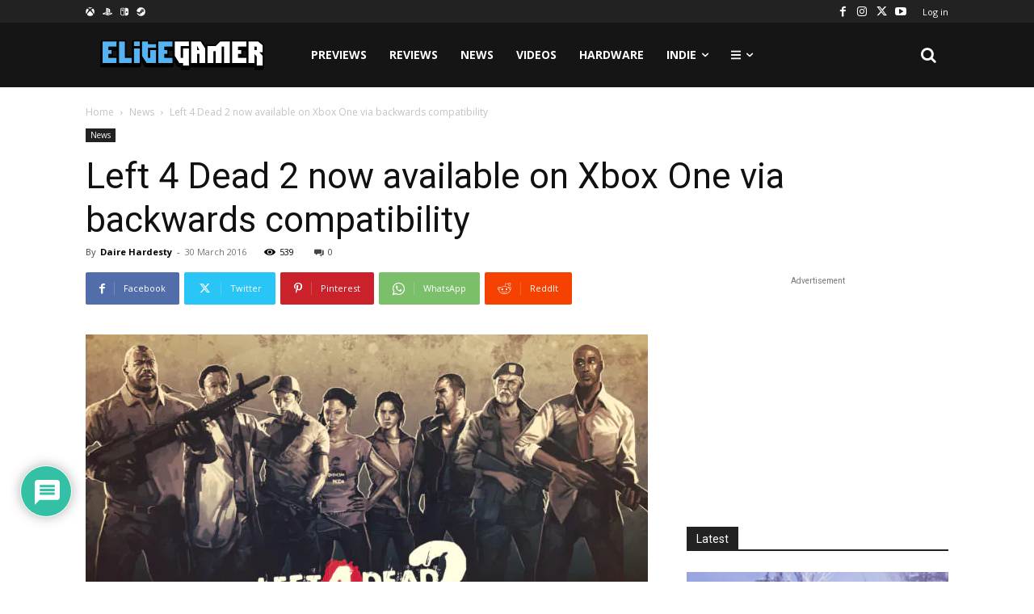

--- FILE ---
content_type: text/html; charset=utf-8
request_url: https://www.google.com/recaptcha/api2/anchor?ar=1&k=6LdlDIYUAAAAALRAszESivTJsLd3yX0ecf7dQmxS&co=aHR0cHM6Ly9lbGl0ZWdhbWVyLmllOjQ0Mw..&hl=en&v=N67nZn4AqZkNcbeMu4prBgzg&size=invisible&anchor-ms=20000&execute-ms=30000&cb=gcnpein11f67
body_size: 48672
content:
<!DOCTYPE HTML><html dir="ltr" lang="en"><head><meta http-equiv="Content-Type" content="text/html; charset=UTF-8">
<meta http-equiv="X-UA-Compatible" content="IE=edge">
<title>reCAPTCHA</title>
<style type="text/css">
/* cyrillic-ext */
@font-face {
  font-family: 'Roboto';
  font-style: normal;
  font-weight: 400;
  font-stretch: 100%;
  src: url(//fonts.gstatic.com/s/roboto/v48/KFO7CnqEu92Fr1ME7kSn66aGLdTylUAMa3GUBHMdazTgWw.woff2) format('woff2');
  unicode-range: U+0460-052F, U+1C80-1C8A, U+20B4, U+2DE0-2DFF, U+A640-A69F, U+FE2E-FE2F;
}
/* cyrillic */
@font-face {
  font-family: 'Roboto';
  font-style: normal;
  font-weight: 400;
  font-stretch: 100%;
  src: url(//fonts.gstatic.com/s/roboto/v48/KFO7CnqEu92Fr1ME7kSn66aGLdTylUAMa3iUBHMdazTgWw.woff2) format('woff2');
  unicode-range: U+0301, U+0400-045F, U+0490-0491, U+04B0-04B1, U+2116;
}
/* greek-ext */
@font-face {
  font-family: 'Roboto';
  font-style: normal;
  font-weight: 400;
  font-stretch: 100%;
  src: url(//fonts.gstatic.com/s/roboto/v48/KFO7CnqEu92Fr1ME7kSn66aGLdTylUAMa3CUBHMdazTgWw.woff2) format('woff2');
  unicode-range: U+1F00-1FFF;
}
/* greek */
@font-face {
  font-family: 'Roboto';
  font-style: normal;
  font-weight: 400;
  font-stretch: 100%;
  src: url(//fonts.gstatic.com/s/roboto/v48/KFO7CnqEu92Fr1ME7kSn66aGLdTylUAMa3-UBHMdazTgWw.woff2) format('woff2');
  unicode-range: U+0370-0377, U+037A-037F, U+0384-038A, U+038C, U+038E-03A1, U+03A3-03FF;
}
/* math */
@font-face {
  font-family: 'Roboto';
  font-style: normal;
  font-weight: 400;
  font-stretch: 100%;
  src: url(//fonts.gstatic.com/s/roboto/v48/KFO7CnqEu92Fr1ME7kSn66aGLdTylUAMawCUBHMdazTgWw.woff2) format('woff2');
  unicode-range: U+0302-0303, U+0305, U+0307-0308, U+0310, U+0312, U+0315, U+031A, U+0326-0327, U+032C, U+032F-0330, U+0332-0333, U+0338, U+033A, U+0346, U+034D, U+0391-03A1, U+03A3-03A9, U+03B1-03C9, U+03D1, U+03D5-03D6, U+03F0-03F1, U+03F4-03F5, U+2016-2017, U+2034-2038, U+203C, U+2040, U+2043, U+2047, U+2050, U+2057, U+205F, U+2070-2071, U+2074-208E, U+2090-209C, U+20D0-20DC, U+20E1, U+20E5-20EF, U+2100-2112, U+2114-2115, U+2117-2121, U+2123-214F, U+2190, U+2192, U+2194-21AE, U+21B0-21E5, U+21F1-21F2, U+21F4-2211, U+2213-2214, U+2216-22FF, U+2308-230B, U+2310, U+2319, U+231C-2321, U+2336-237A, U+237C, U+2395, U+239B-23B7, U+23D0, U+23DC-23E1, U+2474-2475, U+25AF, U+25B3, U+25B7, U+25BD, U+25C1, U+25CA, U+25CC, U+25FB, U+266D-266F, U+27C0-27FF, U+2900-2AFF, U+2B0E-2B11, U+2B30-2B4C, U+2BFE, U+3030, U+FF5B, U+FF5D, U+1D400-1D7FF, U+1EE00-1EEFF;
}
/* symbols */
@font-face {
  font-family: 'Roboto';
  font-style: normal;
  font-weight: 400;
  font-stretch: 100%;
  src: url(//fonts.gstatic.com/s/roboto/v48/KFO7CnqEu92Fr1ME7kSn66aGLdTylUAMaxKUBHMdazTgWw.woff2) format('woff2');
  unicode-range: U+0001-000C, U+000E-001F, U+007F-009F, U+20DD-20E0, U+20E2-20E4, U+2150-218F, U+2190, U+2192, U+2194-2199, U+21AF, U+21E6-21F0, U+21F3, U+2218-2219, U+2299, U+22C4-22C6, U+2300-243F, U+2440-244A, U+2460-24FF, U+25A0-27BF, U+2800-28FF, U+2921-2922, U+2981, U+29BF, U+29EB, U+2B00-2BFF, U+4DC0-4DFF, U+FFF9-FFFB, U+10140-1018E, U+10190-1019C, U+101A0, U+101D0-101FD, U+102E0-102FB, U+10E60-10E7E, U+1D2C0-1D2D3, U+1D2E0-1D37F, U+1F000-1F0FF, U+1F100-1F1AD, U+1F1E6-1F1FF, U+1F30D-1F30F, U+1F315, U+1F31C, U+1F31E, U+1F320-1F32C, U+1F336, U+1F378, U+1F37D, U+1F382, U+1F393-1F39F, U+1F3A7-1F3A8, U+1F3AC-1F3AF, U+1F3C2, U+1F3C4-1F3C6, U+1F3CA-1F3CE, U+1F3D4-1F3E0, U+1F3ED, U+1F3F1-1F3F3, U+1F3F5-1F3F7, U+1F408, U+1F415, U+1F41F, U+1F426, U+1F43F, U+1F441-1F442, U+1F444, U+1F446-1F449, U+1F44C-1F44E, U+1F453, U+1F46A, U+1F47D, U+1F4A3, U+1F4B0, U+1F4B3, U+1F4B9, U+1F4BB, U+1F4BF, U+1F4C8-1F4CB, U+1F4D6, U+1F4DA, U+1F4DF, U+1F4E3-1F4E6, U+1F4EA-1F4ED, U+1F4F7, U+1F4F9-1F4FB, U+1F4FD-1F4FE, U+1F503, U+1F507-1F50B, U+1F50D, U+1F512-1F513, U+1F53E-1F54A, U+1F54F-1F5FA, U+1F610, U+1F650-1F67F, U+1F687, U+1F68D, U+1F691, U+1F694, U+1F698, U+1F6AD, U+1F6B2, U+1F6B9-1F6BA, U+1F6BC, U+1F6C6-1F6CF, U+1F6D3-1F6D7, U+1F6E0-1F6EA, U+1F6F0-1F6F3, U+1F6F7-1F6FC, U+1F700-1F7FF, U+1F800-1F80B, U+1F810-1F847, U+1F850-1F859, U+1F860-1F887, U+1F890-1F8AD, U+1F8B0-1F8BB, U+1F8C0-1F8C1, U+1F900-1F90B, U+1F93B, U+1F946, U+1F984, U+1F996, U+1F9E9, U+1FA00-1FA6F, U+1FA70-1FA7C, U+1FA80-1FA89, U+1FA8F-1FAC6, U+1FACE-1FADC, U+1FADF-1FAE9, U+1FAF0-1FAF8, U+1FB00-1FBFF;
}
/* vietnamese */
@font-face {
  font-family: 'Roboto';
  font-style: normal;
  font-weight: 400;
  font-stretch: 100%;
  src: url(//fonts.gstatic.com/s/roboto/v48/KFO7CnqEu92Fr1ME7kSn66aGLdTylUAMa3OUBHMdazTgWw.woff2) format('woff2');
  unicode-range: U+0102-0103, U+0110-0111, U+0128-0129, U+0168-0169, U+01A0-01A1, U+01AF-01B0, U+0300-0301, U+0303-0304, U+0308-0309, U+0323, U+0329, U+1EA0-1EF9, U+20AB;
}
/* latin-ext */
@font-face {
  font-family: 'Roboto';
  font-style: normal;
  font-weight: 400;
  font-stretch: 100%;
  src: url(//fonts.gstatic.com/s/roboto/v48/KFO7CnqEu92Fr1ME7kSn66aGLdTylUAMa3KUBHMdazTgWw.woff2) format('woff2');
  unicode-range: U+0100-02BA, U+02BD-02C5, U+02C7-02CC, U+02CE-02D7, U+02DD-02FF, U+0304, U+0308, U+0329, U+1D00-1DBF, U+1E00-1E9F, U+1EF2-1EFF, U+2020, U+20A0-20AB, U+20AD-20C0, U+2113, U+2C60-2C7F, U+A720-A7FF;
}
/* latin */
@font-face {
  font-family: 'Roboto';
  font-style: normal;
  font-weight: 400;
  font-stretch: 100%;
  src: url(//fonts.gstatic.com/s/roboto/v48/KFO7CnqEu92Fr1ME7kSn66aGLdTylUAMa3yUBHMdazQ.woff2) format('woff2');
  unicode-range: U+0000-00FF, U+0131, U+0152-0153, U+02BB-02BC, U+02C6, U+02DA, U+02DC, U+0304, U+0308, U+0329, U+2000-206F, U+20AC, U+2122, U+2191, U+2193, U+2212, U+2215, U+FEFF, U+FFFD;
}
/* cyrillic-ext */
@font-face {
  font-family: 'Roboto';
  font-style: normal;
  font-weight: 500;
  font-stretch: 100%;
  src: url(//fonts.gstatic.com/s/roboto/v48/KFO7CnqEu92Fr1ME7kSn66aGLdTylUAMa3GUBHMdazTgWw.woff2) format('woff2');
  unicode-range: U+0460-052F, U+1C80-1C8A, U+20B4, U+2DE0-2DFF, U+A640-A69F, U+FE2E-FE2F;
}
/* cyrillic */
@font-face {
  font-family: 'Roboto';
  font-style: normal;
  font-weight: 500;
  font-stretch: 100%;
  src: url(//fonts.gstatic.com/s/roboto/v48/KFO7CnqEu92Fr1ME7kSn66aGLdTylUAMa3iUBHMdazTgWw.woff2) format('woff2');
  unicode-range: U+0301, U+0400-045F, U+0490-0491, U+04B0-04B1, U+2116;
}
/* greek-ext */
@font-face {
  font-family: 'Roboto';
  font-style: normal;
  font-weight: 500;
  font-stretch: 100%;
  src: url(//fonts.gstatic.com/s/roboto/v48/KFO7CnqEu92Fr1ME7kSn66aGLdTylUAMa3CUBHMdazTgWw.woff2) format('woff2');
  unicode-range: U+1F00-1FFF;
}
/* greek */
@font-face {
  font-family: 'Roboto';
  font-style: normal;
  font-weight: 500;
  font-stretch: 100%;
  src: url(//fonts.gstatic.com/s/roboto/v48/KFO7CnqEu92Fr1ME7kSn66aGLdTylUAMa3-UBHMdazTgWw.woff2) format('woff2');
  unicode-range: U+0370-0377, U+037A-037F, U+0384-038A, U+038C, U+038E-03A1, U+03A3-03FF;
}
/* math */
@font-face {
  font-family: 'Roboto';
  font-style: normal;
  font-weight: 500;
  font-stretch: 100%;
  src: url(//fonts.gstatic.com/s/roboto/v48/KFO7CnqEu92Fr1ME7kSn66aGLdTylUAMawCUBHMdazTgWw.woff2) format('woff2');
  unicode-range: U+0302-0303, U+0305, U+0307-0308, U+0310, U+0312, U+0315, U+031A, U+0326-0327, U+032C, U+032F-0330, U+0332-0333, U+0338, U+033A, U+0346, U+034D, U+0391-03A1, U+03A3-03A9, U+03B1-03C9, U+03D1, U+03D5-03D6, U+03F0-03F1, U+03F4-03F5, U+2016-2017, U+2034-2038, U+203C, U+2040, U+2043, U+2047, U+2050, U+2057, U+205F, U+2070-2071, U+2074-208E, U+2090-209C, U+20D0-20DC, U+20E1, U+20E5-20EF, U+2100-2112, U+2114-2115, U+2117-2121, U+2123-214F, U+2190, U+2192, U+2194-21AE, U+21B0-21E5, U+21F1-21F2, U+21F4-2211, U+2213-2214, U+2216-22FF, U+2308-230B, U+2310, U+2319, U+231C-2321, U+2336-237A, U+237C, U+2395, U+239B-23B7, U+23D0, U+23DC-23E1, U+2474-2475, U+25AF, U+25B3, U+25B7, U+25BD, U+25C1, U+25CA, U+25CC, U+25FB, U+266D-266F, U+27C0-27FF, U+2900-2AFF, U+2B0E-2B11, U+2B30-2B4C, U+2BFE, U+3030, U+FF5B, U+FF5D, U+1D400-1D7FF, U+1EE00-1EEFF;
}
/* symbols */
@font-face {
  font-family: 'Roboto';
  font-style: normal;
  font-weight: 500;
  font-stretch: 100%;
  src: url(//fonts.gstatic.com/s/roboto/v48/KFO7CnqEu92Fr1ME7kSn66aGLdTylUAMaxKUBHMdazTgWw.woff2) format('woff2');
  unicode-range: U+0001-000C, U+000E-001F, U+007F-009F, U+20DD-20E0, U+20E2-20E4, U+2150-218F, U+2190, U+2192, U+2194-2199, U+21AF, U+21E6-21F0, U+21F3, U+2218-2219, U+2299, U+22C4-22C6, U+2300-243F, U+2440-244A, U+2460-24FF, U+25A0-27BF, U+2800-28FF, U+2921-2922, U+2981, U+29BF, U+29EB, U+2B00-2BFF, U+4DC0-4DFF, U+FFF9-FFFB, U+10140-1018E, U+10190-1019C, U+101A0, U+101D0-101FD, U+102E0-102FB, U+10E60-10E7E, U+1D2C0-1D2D3, U+1D2E0-1D37F, U+1F000-1F0FF, U+1F100-1F1AD, U+1F1E6-1F1FF, U+1F30D-1F30F, U+1F315, U+1F31C, U+1F31E, U+1F320-1F32C, U+1F336, U+1F378, U+1F37D, U+1F382, U+1F393-1F39F, U+1F3A7-1F3A8, U+1F3AC-1F3AF, U+1F3C2, U+1F3C4-1F3C6, U+1F3CA-1F3CE, U+1F3D4-1F3E0, U+1F3ED, U+1F3F1-1F3F3, U+1F3F5-1F3F7, U+1F408, U+1F415, U+1F41F, U+1F426, U+1F43F, U+1F441-1F442, U+1F444, U+1F446-1F449, U+1F44C-1F44E, U+1F453, U+1F46A, U+1F47D, U+1F4A3, U+1F4B0, U+1F4B3, U+1F4B9, U+1F4BB, U+1F4BF, U+1F4C8-1F4CB, U+1F4D6, U+1F4DA, U+1F4DF, U+1F4E3-1F4E6, U+1F4EA-1F4ED, U+1F4F7, U+1F4F9-1F4FB, U+1F4FD-1F4FE, U+1F503, U+1F507-1F50B, U+1F50D, U+1F512-1F513, U+1F53E-1F54A, U+1F54F-1F5FA, U+1F610, U+1F650-1F67F, U+1F687, U+1F68D, U+1F691, U+1F694, U+1F698, U+1F6AD, U+1F6B2, U+1F6B9-1F6BA, U+1F6BC, U+1F6C6-1F6CF, U+1F6D3-1F6D7, U+1F6E0-1F6EA, U+1F6F0-1F6F3, U+1F6F7-1F6FC, U+1F700-1F7FF, U+1F800-1F80B, U+1F810-1F847, U+1F850-1F859, U+1F860-1F887, U+1F890-1F8AD, U+1F8B0-1F8BB, U+1F8C0-1F8C1, U+1F900-1F90B, U+1F93B, U+1F946, U+1F984, U+1F996, U+1F9E9, U+1FA00-1FA6F, U+1FA70-1FA7C, U+1FA80-1FA89, U+1FA8F-1FAC6, U+1FACE-1FADC, U+1FADF-1FAE9, U+1FAF0-1FAF8, U+1FB00-1FBFF;
}
/* vietnamese */
@font-face {
  font-family: 'Roboto';
  font-style: normal;
  font-weight: 500;
  font-stretch: 100%;
  src: url(//fonts.gstatic.com/s/roboto/v48/KFO7CnqEu92Fr1ME7kSn66aGLdTylUAMa3OUBHMdazTgWw.woff2) format('woff2');
  unicode-range: U+0102-0103, U+0110-0111, U+0128-0129, U+0168-0169, U+01A0-01A1, U+01AF-01B0, U+0300-0301, U+0303-0304, U+0308-0309, U+0323, U+0329, U+1EA0-1EF9, U+20AB;
}
/* latin-ext */
@font-face {
  font-family: 'Roboto';
  font-style: normal;
  font-weight: 500;
  font-stretch: 100%;
  src: url(//fonts.gstatic.com/s/roboto/v48/KFO7CnqEu92Fr1ME7kSn66aGLdTylUAMa3KUBHMdazTgWw.woff2) format('woff2');
  unicode-range: U+0100-02BA, U+02BD-02C5, U+02C7-02CC, U+02CE-02D7, U+02DD-02FF, U+0304, U+0308, U+0329, U+1D00-1DBF, U+1E00-1E9F, U+1EF2-1EFF, U+2020, U+20A0-20AB, U+20AD-20C0, U+2113, U+2C60-2C7F, U+A720-A7FF;
}
/* latin */
@font-face {
  font-family: 'Roboto';
  font-style: normal;
  font-weight: 500;
  font-stretch: 100%;
  src: url(//fonts.gstatic.com/s/roboto/v48/KFO7CnqEu92Fr1ME7kSn66aGLdTylUAMa3yUBHMdazQ.woff2) format('woff2');
  unicode-range: U+0000-00FF, U+0131, U+0152-0153, U+02BB-02BC, U+02C6, U+02DA, U+02DC, U+0304, U+0308, U+0329, U+2000-206F, U+20AC, U+2122, U+2191, U+2193, U+2212, U+2215, U+FEFF, U+FFFD;
}
/* cyrillic-ext */
@font-face {
  font-family: 'Roboto';
  font-style: normal;
  font-weight: 900;
  font-stretch: 100%;
  src: url(//fonts.gstatic.com/s/roboto/v48/KFO7CnqEu92Fr1ME7kSn66aGLdTylUAMa3GUBHMdazTgWw.woff2) format('woff2');
  unicode-range: U+0460-052F, U+1C80-1C8A, U+20B4, U+2DE0-2DFF, U+A640-A69F, U+FE2E-FE2F;
}
/* cyrillic */
@font-face {
  font-family: 'Roboto';
  font-style: normal;
  font-weight: 900;
  font-stretch: 100%;
  src: url(//fonts.gstatic.com/s/roboto/v48/KFO7CnqEu92Fr1ME7kSn66aGLdTylUAMa3iUBHMdazTgWw.woff2) format('woff2');
  unicode-range: U+0301, U+0400-045F, U+0490-0491, U+04B0-04B1, U+2116;
}
/* greek-ext */
@font-face {
  font-family: 'Roboto';
  font-style: normal;
  font-weight: 900;
  font-stretch: 100%;
  src: url(//fonts.gstatic.com/s/roboto/v48/KFO7CnqEu92Fr1ME7kSn66aGLdTylUAMa3CUBHMdazTgWw.woff2) format('woff2');
  unicode-range: U+1F00-1FFF;
}
/* greek */
@font-face {
  font-family: 'Roboto';
  font-style: normal;
  font-weight: 900;
  font-stretch: 100%;
  src: url(//fonts.gstatic.com/s/roboto/v48/KFO7CnqEu92Fr1ME7kSn66aGLdTylUAMa3-UBHMdazTgWw.woff2) format('woff2');
  unicode-range: U+0370-0377, U+037A-037F, U+0384-038A, U+038C, U+038E-03A1, U+03A3-03FF;
}
/* math */
@font-face {
  font-family: 'Roboto';
  font-style: normal;
  font-weight: 900;
  font-stretch: 100%;
  src: url(//fonts.gstatic.com/s/roboto/v48/KFO7CnqEu92Fr1ME7kSn66aGLdTylUAMawCUBHMdazTgWw.woff2) format('woff2');
  unicode-range: U+0302-0303, U+0305, U+0307-0308, U+0310, U+0312, U+0315, U+031A, U+0326-0327, U+032C, U+032F-0330, U+0332-0333, U+0338, U+033A, U+0346, U+034D, U+0391-03A1, U+03A3-03A9, U+03B1-03C9, U+03D1, U+03D5-03D6, U+03F0-03F1, U+03F4-03F5, U+2016-2017, U+2034-2038, U+203C, U+2040, U+2043, U+2047, U+2050, U+2057, U+205F, U+2070-2071, U+2074-208E, U+2090-209C, U+20D0-20DC, U+20E1, U+20E5-20EF, U+2100-2112, U+2114-2115, U+2117-2121, U+2123-214F, U+2190, U+2192, U+2194-21AE, U+21B0-21E5, U+21F1-21F2, U+21F4-2211, U+2213-2214, U+2216-22FF, U+2308-230B, U+2310, U+2319, U+231C-2321, U+2336-237A, U+237C, U+2395, U+239B-23B7, U+23D0, U+23DC-23E1, U+2474-2475, U+25AF, U+25B3, U+25B7, U+25BD, U+25C1, U+25CA, U+25CC, U+25FB, U+266D-266F, U+27C0-27FF, U+2900-2AFF, U+2B0E-2B11, U+2B30-2B4C, U+2BFE, U+3030, U+FF5B, U+FF5D, U+1D400-1D7FF, U+1EE00-1EEFF;
}
/* symbols */
@font-face {
  font-family: 'Roboto';
  font-style: normal;
  font-weight: 900;
  font-stretch: 100%;
  src: url(//fonts.gstatic.com/s/roboto/v48/KFO7CnqEu92Fr1ME7kSn66aGLdTylUAMaxKUBHMdazTgWw.woff2) format('woff2');
  unicode-range: U+0001-000C, U+000E-001F, U+007F-009F, U+20DD-20E0, U+20E2-20E4, U+2150-218F, U+2190, U+2192, U+2194-2199, U+21AF, U+21E6-21F0, U+21F3, U+2218-2219, U+2299, U+22C4-22C6, U+2300-243F, U+2440-244A, U+2460-24FF, U+25A0-27BF, U+2800-28FF, U+2921-2922, U+2981, U+29BF, U+29EB, U+2B00-2BFF, U+4DC0-4DFF, U+FFF9-FFFB, U+10140-1018E, U+10190-1019C, U+101A0, U+101D0-101FD, U+102E0-102FB, U+10E60-10E7E, U+1D2C0-1D2D3, U+1D2E0-1D37F, U+1F000-1F0FF, U+1F100-1F1AD, U+1F1E6-1F1FF, U+1F30D-1F30F, U+1F315, U+1F31C, U+1F31E, U+1F320-1F32C, U+1F336, U+1F378, U+1F37D, U+1F382, U+1F393-1F39F, U+1F3A7-1F3A8, U+1F3AC-1F3AF, U+1F3C2, U+1F3C4-1F3C6, U+1F3CA-1F3CE, U+1F3D4-1F3E0, U+1F3ED, U+1F3F1-1F3F3, U+1F3F5-1F3F7, U+1F408, U+1F415, U+1F41F, U+1F426, U+1F43F, U+1F441-1F442, U+1F444, U+1F446-1F449, U+1F44C-1F44E, U+1F453, U+1F46A, U+1F47D, U+1F4A3, U+1F4B0, U+1F4B3, U+1F4B9, U+1F4BB, U+1F4BF, U+1F4C8-1F4CB, U+1F4D6, U+1F4DA, U+1F4DF, U+1F4E3-1F4E6, U+1F4EA-1F4ED, U+1F4F7, U+1F4F9-1F4FB, U+1F4FD-1F4FE, U+1F503, U+1F507-1F50B, U+1F50D, U+1F512-1F513, U+1F53E-1F54A, U+1F54F-1F5FA, U+1F610, U+1F650-1F67F, U+1F687, U+1F68D, U+1F691, U+1F694, U+1F698, U+1F6AD, U+1F6B2, U+1F6B9-1F6BA, U+1F6BC, U+1F6C6-1F6CF, U+1F6D3-1F6D7, U+1F6E0-1F6EA, U+1F6F0-1F6F3, U+1F6F7-1F6FC, U+1F700-1F7FF, U+1F800-1F80B, U+1F810-1F847, U+1F850-1F859, U+1F860-1F887, U+1F890-1F8AD, U+1F8B0-1F8BB, U+1F8C0-1F8C1, U+1F900-1F90B, U+1F93B, U+1F946, U+1F984, U+1F996, U+1F9E9, U+1FA00-1FA6F, U+1FA70-1FA7C, U+1FA80-1FA89, U+1FA8F-1FAC6, U+1FACE-1FADC, U+1FADF-1FAE9, U+1FAF0-1FAF8, U+1FB00-1FBFF;
}
/* vietnamese */
@font-face {
  font-family: 'Roboto';
  font-style: normal;
  font-weight: 900;
  font-stretch: 100%;
  src: url(//fonts.gstatic.com/s/roboto/v48/KFO7CnqEu92Fr1ME7kSn66aGLdTylUAMa3OUBHMdazTgWw.woff2) format('woff2');
  unicode-range: U+0102-0103, U+0110-0111, U+0128-0129, U+0168-0169, U+01A0-01A1, U+01AF-01B0, U+0300-0301, U+0303-0304, U+0308-0309, U+0323, U+0329, U+1EA0-1EF9, U+20AB;
}
/* latin-ext */
@font-face {
  font-family: 'Roboto';
  font-style: normal;
  font-weight: 900;
  font-stretch: 100%;
  src: url(//fonts.gstatic.com/s/roboto/v48/KFO7CnqEu92Fr1ME7kSn66aGLdTylUAMa3KUBHMdazTgWw.woff2) format('woff2');
  unicode-range: U+0100-02BA, U+02BD-02C5, U+02C7-02CC, U+02CE-02D7, U+02DD-02FF, U+0304, U+0308, U+0329, U+1D00-1DBF, U+1E00-1E9F, U+1EF2-1EFF, U+2020, U+20A0-20AB, U+20AD-20C0, U+2113, U+2C60-2C7F, U+A720-A7FF;
}
/* latin */
@font-face {
  font-family: 'Roboto';
  font-style: normal;
  font-weight: 900;
  font-stretch: 100%;
  src: url(//fonts.gstatic.com/s/roboto/v48/KFO7CnqEu92Fr1ME7kSn66aGLdTylUAMa3yUBHMdazQ.woff2) format('woff2');
  unicode-range: U+0000-00FF, U+0131, U+0152-0153, U+02BB-02BC, U+02C6, U+02DA, U+02DC, U+0304, U+0308, U+0329, U+2000-206F, U+20AC, U+2122, U+2191, U+2193, U+2212, U+2215, U+FEFF, U+FFFD;
}

</style>
<link rel="stylesheet" type="text/css" href="https://www.gstatic.com/recaptcha/releases/N67nZn4AqZkNcbeMu4prBgzg/styles__ltr.css">
<script nonce="Im4XkDjeZqFwhicHRbpa8Q" type="text/javascript">window['__recaptcha_api'] = 'https://www.google.com/recaptcha/api2/';</script>
<script type="text/javascript" src="https://www.gstatic.com/recaptcha/releases/N67nZn4AqZkNcbeMu4prBgzg/recaptcha__en.js" nonce="Im4XkDjeZqFwhicHRbpa8Q">
      
    </script></head>
<body><div id="rc-anchor-alert" class="rc-anchor-alert"></div>
<input type="hidden" id="recaptcha-token" value="[base64]">
<script type="text/javascript" nonce="Im4XkDjeZqFwhicHRbpa8Q">
      recaptcha.anchor.Main.init("[\x22ainput\x22,[\x22bgdata\x22,\x22\x22,\[base64]/[base64]/[base64]/bmV3IHJbeF0oY1swXSk6RT09Mj9uZXcgclt4XShjWzBdLGNbMV0pOkU9PTM/bmV3IHJbeF0oY1swXSxjWzFdLGNbMl0pOkU9PTQ/[base64]/[base64]/[base64]/[base64]/[base64]/[base64]/[base64]/[base64]\x22,\[base64]\\u003d\\u003d\x22,\[base64]/w6ofw5HCkT5lFhvCi8O2w5xRXsKLw6TDlMKFw4jChhoPwrZ4ShU1XHozw4BqwplPw65GNsKJAcO4w6zDklZZKcOsw4XDi8O3HF9Jw43CnkDDskXDlg/Cp8KfQjJdNcOdSsOzw4hnw6zCmXjChsOmw6rCnMOaw4MQc0lub8OHfyPCjcOrFjY5w7Ukwq/DtcOXw5jCg8OHwpHCmjdlw6HCjcKXwoxSwp3DuBh4woDDnMK1w4BjwoUOAcK1DcOWw6HDg1BkTQxDwo7DksKzwpnCrF3Dn23DpyTClXvCmxjDum0YwrY+WCHCpcKlw4LClMKuwqtyAT3CosKaw4/DtWNBOsKCw7/CvyBQwoRmGVwKwqo6KFDDlGM9w4wMMlxOwoPChVQDwqZbHcKNZQTDrXDCn8ONw7HDqMKRa8K9wqguwqHCs8Kmwp1mJcO+wq7CmMKZJcKKZRPDnMOiHw/Dlkh/P8K8wrPChcOMcMKldcKSwrPCqV/DryvDkgTCqTDCncOHPDg0w5Viw5DDiMKiK0vDpGHCnRQuw7nCusKrMsKHwpM8w71jwoLCucO4ScOgAFLCjMKUw63DmR/CqUzDp8Kyw51kAMOcRWIlVMK6PsK6EMK7F2I+EsKVwqQ0HFjCsMKZTcOVw4Ebwr81U2tzw41/worDm8KDccKVwpA1w6HDo8Kpwr/DqVgqZsKUwrfDsVvDrcOZw5cowpVtwprCn8OFw6zCnQhkw7Bvwr1Dw5rCrDzDtWJKfkFFGcKGwpkXT8Oaw6LDjG3DpMO+w6xHRcOjDljCkcKTLQMaTwcGwotUwr9oRXnDicKzUlzDssKtAHsWwr9FMcOAw5zCmCjCv13CvBDDrsK7woHDs8OaCsK2dk/DiW1Cw59FQcOGw6B1w78VIMOfLyTDn8Kpf8KJwqDDrMKLZkElFsKkwrDDrkVKwqXCsV7Cv8OwNMO0BQ7DmSjDgw7ChcOOC0TDjyA7wpRNG2RpAsKCw6p/NcKSw4nCiFvCo0vDn8KAw5LDnR1Sw7vDrxhJAcOAwpjCt2LCuhVHw7jCp2kbwonCp8KuSMOgSsKPw6XCo1BjRy/DunhlwqdQITXCqSYmwpvCoMKaTk4fwrlhwpVWwqskw4Q0McOTYsOVwrNCwogkekLCgVAhJcONwoTCiRFfw4QBwr/Ds8OWO8KJKcO/[base64]/DgDw5w73ChMKIw6vDksKWZ3huawgMWMOfwr15GcO/HmZmw50kw4fDlSHDn8OVw68bRmJBwoZWw6J+w4LDhz7CsMO8w4sewrkDw6/[base64]/DoCsQEMKiGX9hHQYOD0suISzClWLDpE3DnispwrYuw65deMKGJXwIB8Ovw53CmsOVw7zCk3Raw6UzesKdQcOFQFXCjH5Pw5J7CVTDmi3CscORwq3Cp3p5azzDtQtvVcO7wot0BxJnUU5uRk9YGE/[base64]/[base64]/DgsKSwos2wqnDoXXDiU9dHC9XKsOldxAkw5E4PsOcwpE/wq5tfEgew4o4wpnDt8OoY8KGw5nDpy/DoH0OfFjDlcKWIhNtw7XDqGTCv8Kfwp1SQDXDhMKvAX/Ci8KmHl4dLsKvU8O5wrNqe3LCt8Olw7DDnnXCi8OxfcObbMKlRsKjdyUsVcKrwrrDkUUvwrIWCnTDtBnDsHTCjMKuCRc+w4nClsOZwrDCmcK7wpkowrJow6Ivw7ZHwpg0wr/DssKww6llwrhgW2rCicKYwrwZwqNlwqFHJ8OLLMKaw7/CmMOhw6s4aHnDq8Orw4PCjSDDiMKhw47CmsOLwr0ATcKTQMO1fMKkbMKhwoobVsO+TQJQw5TDjCwjw6RrwqDCiBDDkMKWf8OYHGTDssK7w6bCljpYw69kEUEFwpE6fsKTYcOww5BOfF1mwqsbMQzCsBBRMMO9DDUKKsOiw7/CqCJae8KaWMKaUMOOMj/DtX/[base64]/XAnDu8KKwrJlwoE5GMOpw6sXK0NUAinCtxFXwqjCssKHw7vCpzpHw5YDbhjCnMOfJlcrwpTCrcKEdzhkGFnDn8OEw7UDw63DtMKZClYVwp53TcOtUMKyWwrDsw9Lw7ZYw6/DrMK/PsOYXBgRw7zDtGlxw6fDm8O6worCkzkqZVLChcKjw5V8LHxUF8KjPy1Hw7p5wqYNfU/CucO2D8OTw7tow7dmw6Qjw7Ebw48Mw7nCggrDj3l+Q8KTXgVrb8OUcsK6LS7CjzItNWNGGzU2CsOvw4lrw4wMwpTDncOnfcKTJ8Ouw4LCjMOJbhTDjcKMw7jDhCwPwqxCw6/[base64]/DvMOlF8OsMS3DoT8Bw4hcw7/DvcOoNcO7O8OeOMOQCHoGWS7CmhnChMKrHDFDw7Eew7zDlEFTOwvDtDV2dsOJDcO6w4/DuMOpwrnCrgbCrXHDkU1ew5jCtQ/CjMO/wpzDuifDjcKjwoV2wqBuw4Uiw5kuKwPCmB3Dt1cZw4TCiQZ2HsOewpUGwoxpJMKuw47CsMKRDMKdwrjCoRPCvmrCkCLChcOgcDd9wrxxfiEZwpTDpFwnND3Ch8K9D8KBFk/DnMO+FMKuXsKCEEDDuD7Dv8OYYw91aMO2XcK3wo/DnVnDmXobwrfDqsOZXMOEw4rCjXvCi8OWwqHDgMOCIsOswonDmhhXw4g0KMKLw6PCg3lKTWvDmRljw4vCn8K6UsOEw4/[base64]/w7NBHnM/RXHDiMKxwrZuemlQIkovwrrCoUzDgkrDoxjCkA/[base64]/CnsKyw4FHwpHDgz3DjknCiMK9w4s1JFZrA3zCnMOAwpzDjF/DlcO9SsOEFCADXcKkwo5fBsOxwowGQsKqwpRMSMODFsOqw4szD8K8K8OGwrvCj1xyw7Y+DG/Dh27DjsKFw6vDjW8lIzfDo8K+wo8iw4/CscOqw5TDvVHCnj4fPh4GL8OOwqJ1TMOnw7/Cj8KcbsK9C8O7wo4zwpLDp2DCh8KRS3Q5PijDvMOzCcODwonCp8KHd0jClUfDukhCw7TCjMK2w75QwrrCu1LDnlDDulJrZ2YgJsKwTMO/Y8K0wqZawrJaGCTDkXlrw4h/FATDncOjwoN1VcKpwopFVURUwoULw5s6fMOjYhTDpUo8bsO6Gw4PNcK7wrYNw7vDo8OcTAzChQPDhQnCnsOFJSPCpsO9w7rCul3CgcOqwrjDkypWw6TCqMOTMQVIwrs2wqEvBw3CuHpwOMKfwpJmwovDmzdIwpBHW8OOTsKPwqDCicOCwrbCk2R/w7FJwqjDk8KpwrrDlz3DrsO+N8K4w73Cvi1Lexc9CwLCsMKrwphYw61awrcYIcKAI8O3wo/DpQjDiicMw7FwCmDDoMKowqBDaXdBIsKXw4kNecOablBtw6cEwoR/BSvCssOOw4PCr8K+NwF/w7HDj8KZw4/DpgDDkXbDh1TCo8Orw6hyw78mw4XCowvDhBACwrIlSgbDjMKTEyHDu8KNFDDCqMOWcsK9UFbDnsKtw7nCj3kiKMKqw67Co1wSw7d7w7vDly0ewpkpQHsuUMOowpJBwoA1w7cuFHxZw7oswrBBVWoccMOpw7bDuD5Fw5tuZhI0Ql/[base64]/CuMOfT1XDo1FRwqfDvDEMw5vCjlfClgNFWHRZRsO3Ll1MYmDDm17CsMOjwr7Co8OiLlDCvUPCkCAjXDbCssKPw651wokCwqldwrYpdVzCgiXDm8O0fcKOPMOocGMUw4bCpCoQw4/DtSnCgsOhScOIfyXCosOcwqrDjMKUwokHw4fDkcKRwprCsis8wq9qKCnDlcKLw7TDrMKGTw5bZC05w6oUWsOWw5BgC8O9w6nDisOewoDCm8K2w4tswq3DmsOyw4YywpAFw5/DkCwAU8O8UBQ2w7zCvMO1wrNYw5xAw7rDvh03QsK7SsOtMkETHnFsPXQxQgPDsRnDvSjCgMKlwr9rwrHDoMOgeE4lazlzwrp0PsOBwpLDq8K+wppEZMKWw5gAesOGwqxcdsOxEkvCmcK3XW/[base64]/Dr8KIOwDDqsOWwpTDs8OVGcKnw6bDiXHCvMOndsKlwrcPWjnDl8OsNMOhwrRVwrxkw48VDMOoYn9Fw4lHw40OOMKEw6zDt1gFesKoZCt+wpfDtcOdwqQcw6ggw6UywrHDmMKqTsOhCsOuwq50woTCvXbCgMOXJmh1VsOqKMK/TH9UVSfCoMKeW8Kuw4oXPMK1wr5hwocMw7xufsKowp3CusOtw7UoPcKKQMOfbwzCn8K8wozDmcKBwrnCiVp4K8K/wpbCnXU7w6zDoMOcPsOuw6rCuMOIUn1jw5vDkhgfwqnDk8K7fnVLDMOhaWPDscOSwovCjxpkY8OJP17DoMOgLiUaaMOAS1ERw4TCuW0uw6JNIS7CicKaw7bCoMOhwr3DpMK+dMOpwpDDq8KUZsOtwqLDnsK+wqfCsn1NF8KbwobDkcKawpp/PxpaM8ONwp3DvCJdw5Ijw4bDjkNUwrPDvUXDhcK+wr3DqcKbw4LCusKDZMOLGsKoW8Oiw7diwpBGw4Bfw5/CucOXw4EFQcKIbjTCjTTDiDPDjMKxwqHDu2nCoMKnWR9QXH/CjQfDj8OyW8KnQXjCm8KIC2h2asORcEPCrMKcGMOgw4BYT2wfw7vDhMKxw6PDvAMTwo/[base64]/DlcOaV8KVRsOgwo0IIh7DvMKpw55mITfDmmXCsAQmw4XCrRQLwo/Ch8KxDMKGDWA+wrjDu8OpD1XDo8K8Cz3DlhrDjD7DgBsEZMOdIMKZHsO7w4pUw7cNwrrDpMKVwrDCjD/CisOswrBJw5bDgkfDr1JXPgYiBx/[base64]/[base64]/CqwLCncOywobChcKjUwfDihjCt8KzFcOuDW4zAmosw5bDoMO3w7MUwo5qw65nw5FtfXNeFDYkwrPCozRIDcODwpvCjMKSUx7Dr8Kqd0ghwqNYDsO2wp/DlsOlw6FWHGsawo9vfcKWBzbDpMK9w4k2wpTDuMO/GMK2PMOZdcOOKsKyw7jCucOZwqXDgWnCgsOHSsOVwpp9AzXDmyfClMOyw4bCiMKrw7zCu03Ct8Oxw7wpbcKbQ8KOT3VKwqgBw5E1PyUrMsKNTjHDgDPCqcOVSwzCjwLDuGcFMcOzwq7ChcOfwpRMw6UXw4pbd8OVesK/YcKbwokuWsKdwqUQLAzClMK9ccOIwrTCnMODOsKtIj/[base64]/IsKLwqjCrsKqXmzDksOuWMOCw4zDi8K3AcOSEMKBwrfDiXlYwpIAwpzDiFptY8K3ci5Kw5LCuibCp8OLWMOkQMOgwo7DgMO+YsKSwo/DisOCwrRLZG0LwpDClMK7w7FFYcObb8KIwpdXSsKDwrFJwrvCtsOue8OYw7/DrsKnFCTDihnDoMKFw6bCtcO2SlR/acKIWcO4wqAvwos7V0AQDShcwrLCh1nClcKrfCnDo1DCmmUeYVfDmSgwK8KSP8ObM0XCmW7DocK6wodjwrwRJiLCvcK/w6BFGWTCiifDmldjEcOfw5rDnRRvw5/CrcKXJ3gVw6XCtMO3YUnCokolw6dHecKmdMKdw5DDulfDtsOowobChcKgwqBQY8OAwp7Cmjwaw6TClMOyUifClxYeEgTCvV7DusOgw6RCFxTDsGjDjsOvwpI0wpDDskPCkBEDwrHCujvCtsOPHgMpG2jClgDDmMOiw6TCjMKydG3CqErDncOCD8OCw6/CpDJ0w5YrYcKAQBlSTsK9w6UswqLCklJcbMOWBk9ywpjDg8KuwqHCqMKywrPCncOzw6goK8Ohwr03wo3CgMKxNHkXw7bCncKVw7zCq8KcRcKaw7U3KFU6w5kVwqAPO2xiwr4ZOMKPwqkiEwTDuSshSXTCq8Kew5HDjMOOw55EPWvCihbCkB/DgcOYMw3ChgHCpcKGw7NDwqTCjcKGBcK8wpEQDTsgwojDlMKlaRl+KcO3dcO1KWLCscOcwrsgHcKkRAkNw6nDv8OEdcOaw7rCu2LCuWMCVzMDVADDj8KdwqvCqkACRMOAAsOcw4DDvcOIacOYw7I/BsOlwqk9wqVlwq/[base64]/DtsK0BnjDqFrDs07CuhVLwo7Doyg8OMK8w5t/PMKZEzh4MhJcKcKiwobDmcKbw5bCnsKGb8OxBEgEN8KHRnQlwpTDjsKNw4TCnsOiw7pdw5dcJMO9woHDkQvDpj4Kw7N+w4dBw7TCtVxdBBFKw51+wrXCq8OHbUgLK8Odw606MlZ1wpdlw5UyAXsCwqTCnQzDi0QgFMKQRQ/DqcKmDlYhKV/CrcKJwofCsQEiaMOIw4LCtAd8A3rDnyjDriwWwrtYPcK6w7LChcKQDzoIw4/CpgbCpTVBwrt7w7HCj2AvQBglwr/[base64]/[base64]/DmsKgwqLCtMOWw4kSNMO8GcKlNQ5vclI4QMO/[base64]/dcK3B8OeVcKqMz1jG8O9JGpbPDHCoCPDoBxrNsOiw6nCqcORw6YJIXHDj14hwpPDmhfCggBdwr/ChsK5HCPDs07CoMOmdDfDkHfCu8O0PsOJZ8Kvw53DusK+wpY3w6vCjMOucSXCsTnCjX3Djl5nw4LDgkAgZkkkC8OnXMKxw4vDnMKHMcODwpATcMO3wrzDlcKxw4nDmMKew4PCrj/Coi3CuFFpD1zDhhDChQ/CpcOYEsKveFcXJWzDhcOzMHDDsMOFw7/Di8OjIjwvw6XDsgDDtMKHw7tpw4YXB8KRPMOkfcK0OwzDgmjClMOPF09Jw5Jxwp1UwpXCum0mfGctH8Opw419YwnCrcOEVMKkM8KBw5Bpw4HDmQHComfCpAvDn8KBI8KpC1ZiGD5mWMKZUsOUHMO9NUgiw4HCjl/CvsOXQMKpwr3CvsOxwp5sVsKswq/ClgrCjMK3wojCnwhJwpV6wrLCjsKCw7LDkEHDmxo6wpvCr8KDw7oowojDtC4qwrLChS52OMOyK8OUw4h1w5Rzw5DCqsO2JwZGwq10w7LCpULDs1TDqETDgmIzw5xvbcKERn7DqB0AXVsQA8Kgw4fChQxBw5nDpcOdw77DoXd/anAaw6zCvUbDslcDAwZnasKfwp5eVsO6w7zDvCsFKcONwq/ChsKKVsO8GcOhwr1CWcOMAh00TcOOw7jCtMKUw74+w4VMSkrDqnvDusKKw6fCsMO0EzAmd2gdTnjDuWPCpAnDvjIKwoTCpG/CmgLCvsKcwoAawrY5bGpHPMKNw7XCliVTwq/CnA4dwr/Chxxfw6sTw5Fuw5dewr3CvsKdBcOlwpBSUXFmw67DhX3Co8KUVXVEw5bCqRQ3G8K9Dw8FN05vC8ORwoPDgsKJRMKIwoPDs0HDpwLCvAomw4nCrQzDmx3Co8O+L0MvwrPDh0fDnDrCmMKEdx4PPMKrwqtfAT/DssKIwovCp8KUbMK2wpUKfV44RTDDvCnCl8OkFcKyc0nCmld6I8Kqwqlvw4xdwqrCpcOhwo/[base64]/DmcK3SxI2MR7DjcK8HzrCtAjChzLCq8KywpfDlsK3JDjDgQkmwoUEw5R3wpp+wp5Be8KlLAMrC17CjsO5w7Jlw6RxOcKWwqQaw4jDgl/[base64]/w4TDgix+Z8K+wqrCqcOKXkgLYcKNw7daw7bCrFMBwpDDtsOEwrnCnMK6wqDCpMOvFcKnwqlawpY4wqsEw7PCpS1Ow6jCpSLDkm/DpAl1UcOcw5dhw7YVA8OgwpXDucKHfwXCrC0IVhnCvMO3G8KVwrjDmTbCp34Oe8KPw7lJw7RJOwQ8wo/DpMKYV8KDYcKPw51pwrHDhm/DisKTOTbDuifCk8O+w792NjvDhlRiwo8nw5AbF2rDrcOuw4FBLXnCnsKkfQXDnENJwqHCgzLDtm/DpAoGwr/DtwzDhxBzF0N1w5/CkwPCm8K2aDVEQ8OnI1rCicOPw6vDkDbCo8K0c3pTw7BiwpxVdQLCoCHDn8Olw5A6wrnChhbCgyNDw6TCgBwYLTscwroPw4nDtcOnw4F1woRSS8KPKX8zMBRmQ1/CjsKFw545wo09w77DuMOoLcKDcMONC2/Co2XDtMK1PBojC3Nzw6VUHD7Dm8KNR8K3w7PDplTCsMKWwrfDjcOJwrzCrTnCicKGe37Dp8OSwo7DgMK/w77Dp8OaNCvDmXbCjsOgwpLCjMOxb8K5w4LDk2ooLAE6c8O3bWd4DMKyP8OQEUtZwrfCgcOfZsKpcVwCwrHDvlUuwq5BAsKMwp3DuEA3w7x5U8Krw7DCucObwozCjMKTUcKrUhp6FCjDosO+wr4Uwo1NVV0ow73Dh0HDh8O0w7/DscOvw6LCpcOIwpBWfMKPQTHCtErDh8O6wrBhBMO+HkzCpAvDg8O2w5zDs8KPWGTCj8KfBn7CpjRZAMO9wr7DosKXw7EVCEpJQE/CtMOGw4AQW8ObN1nDrcKDQHTCtMOrw51eTcKLP8KKesKMCsKPwqsFwqzCiwVBwocew7vDgzBlwrvClkY/wqbDilNGEMKVwpQlw7HDjHzCnUMdwpDDksO+w73Dn8KiwqcHJV8lR0/[base64]/Ds8K6WsKCIsOHwpwLw7AXaBjDpsKZwozChAw0eXrCmsO+SsKnw5xLw7zCvBEdT8OceMKYP2jCuhVaTVDDl0zCpcOTw4ICLsKZQMKjw6dGPMKAPcOFw4XCsV/CrcObw7InTMOdSSsaNMOrw4HCn8OLw4/CgXNuw7h5wrnCgmgcHDN8w6/CsgTDnnc1SjQIHgR+wrzDtTJmEyIEeMK6w4wsw7/CrcO6TMO7wqNoI8KrQMKWawRDw4nDrlDCqcKlwpPDn3HDilPCtzgrfWIIYVdvCsK4wps1wqEHI2VSw7LCgGcew4LCiX5iwrMALBfCjEYWw6fCuMKlw7RxHlzCiEPDg8KuDcKlwozDrGBuJsKaw6DCscKFKjcHwo/DscKNb8OHwqLCigHDoF9nC8O5w6rCj8OkesKaw4Jmw6UQVG3CjsO7YgRIGkPChUbCjcOUw4/[base64]/CuQPDph3DssOtwqpFLxXCt20qwpNbw7B/woZRKcOdUQRUw6bDncKjw6PCvQDCiwbCvX7DkWDCohJ0U8OLK3VnC8KgwozDqQM1w7fCpCLDp8KrKsK+CXnCjcKxw67CmznDkjAMw7nCuSErY2dDwrtWOMO/OsKqw6rDmE7Cj3PCqcK9d8K/Gyh7Yj4ww4PDjcKawrHCo2JtZATDiD0bIsOaaD19YAXDoxjDiXAuwqJjwrkFZsOuwotVw7oRwrhRdsObcWwyAlPCn3nChA4ZXAg4WwHDhcK0w4g0w5fDj8OJw5R3wrHCv8KWKVxVwqPCu1XChnFrUsOMcsKUw4XCocKhwqrDoMOtdw/DjcKicCrDvQFgOHFmwogowq8QwrnDmMKiw7TCssOSwoNFRm/DgBgNw4fCkMKRTyFAw6dTw5xNw5jCmcOVw7PDo8KtPi1jwqpswr5KSRzChMO/w6g0wr1pwrBjcjnDr8KoJhQnEzrCj8KYDcO+wr3Dj8OEaMKmw6cPA8KKwro6wrzCqcKLdmJgwqI3woJZwrELw6PDu8KdX8Onwq9/ez3CuVYcw4I/aR0swp8Gw5fDiMO5wprDocKew4IJwr55DlHCu8K/w5bDsj/CnMOXbsOVw67DgcKpTcKPF8OqVHTDrMKwTWzDvMKuCsOTd2XCsMOfUMOhw5FffcKPwqTCi01Vwp8CTA0GwrbDqGvDvsOXwpPDocOSGidaw6TCicOOwpnCvSXCvSBawpNZUsO+VMO+wqLCvcKhwprConXCtMK9ccKTAcKuwo7DnCFqRVoxdcK5d8KKIcKJwrzCusO/[base64]/Do8ObwoHDlENIw6LCicKDQ8OMXxVHcgrDr2QsTsKvwqDCoVUzKRpbWAPCk2fDtRA/wqEdK1DCvznDuUx+O8Ohw7TCgG/DhcOGd3RBw6NsfWJdw6jDvsOIw5sOwrUsw7xHwp3DkxQyRlPCkGUjYcOXO8KbwqfCpBPCuzbCgwZ7XsKOwokmCzPCuMOxwrDCowjCvcO+w4fDjUdZDATDlx/[base64]/Mz0/w6MYw7fCksKDfXbCk8OHSMOsZsKhZcOwVMKxPcKfwpPCiChkwpthJsO5N8K7w7lpw5NKXMOyRcK/J8OULsKGw4IsIm/Dqn7DscOjwpTDh8Ore8KFw4LDqsKIw6V/AsKTF8OMw4MNwrt3w414wqlIwo3DrcOXw7rDk0NlasKyK8K4w4RNwo/ChMOkw5wEBB5Rw73DhhhyHh/CjWQGTsKFw6QnwrTCnC17w7DDugnDv8OqwrjDmcOYw43CuMK9wqBKYsKFMRHCs8OCBsKSRsKCwrs0wpPDtVgbwoXDr19xw4fDtVN9RwHDlm3CvcKjw7/[base64]/[base64]/DoQnCs8Kuw5nDnlcBZcONw4Jcw4Iqwoo+fxpJOkoZw4HDshIEF8K4wotNwoN+wr3Cu8KFw7XCqXMxw44uwpsiM3F0wqRsw4QWwr3DiEkQw7vCj8OFw7pwbcOYXMOtwqw5wpXCl0DDu8OWw7vDhMKGwrUKUcO/w60eNMO4w7bDm8KswrhGbcKxwo92wrnCuQfCt8KGwqJhF8KlXVY9wobCpsKCG8KjMVFWIcOdw7BnIsKnPsKGwrRXDz1LeMOnIMOKwolhDsKqdcK2w7ELw5DDpBTCq8ONw5bCoCPDr8KwPh7CqMK0T8O3EsO5w67CnBw2D8OqwpzDocKrSMOfw74vwoDCpzR/wps7ScKBw5fCocOqXcKAXHTDgzw3Mzc1Rz/[base64]/wp95FsKAMBxqw4bCn8KDwrDCoT5QXz7CjQB/ecKcbFbDjGrDmU3Du8KpQcOMwozCmsOZQcK8fkDCisOgwoJXw5ZOTsKmwo3DigHCl8KeMy1TwqpCwpbCkS3CrXvCuT1cwrVCZEzCusOJwrLDgsKoY8OKw6DCtgTDnh9ZQwTDvTAEaxlnwp/DjsKHCMKyw51fw7/ChmLDt8OUJhXDqMOqwp7CnBsww4Zpw7DCj2nDqMKSw7Fcwr49ADnDgDLDi8Kaw6Mmw6LCtcKswozCrMKPJig5w4HDhjIrClbCusKvMcOTI8KzwpdqXcKcDsOPwrwsGVB5Ai9vwp/[base64]/DgcKFV8OQwpUeTwrCs0fDmgfCjjLDnXsdw7AWwqNLw5rCrhHDlSDCl8OpYXXCikXDnMKeGsKvNC1VE1HDpXYBwovCo8Kxw7fCkMOnw6XDijnCjE7DsXDDkz/Dg8KPWMKXwqkrwrA5aGJ1wrfCpEppw50BC3Njw4pkJcKKFQrCug8QwqMxOcKgJMKvwqY9w5HDvsKyVsKoNsO4LT0uw73DrsKjQEYdV8ODwpwIwpTDiRbDh0fCpcKCwq4YWgktZmdqwqVYw4EVw69Hw7phEmEIOVvCiRxiwqViwocww5/ClsOaw4rDuCfCvsO6NDbDh2fDucKPw5lVwpk3HDfDncK+MjpXdxh+UTbDqEBKw43CksOqB8O9CsKfSX1yw6c9wrfCusOLwrcJOMO3wrhkJ8Orw7ESw6YkAAtkw4jCsMOqw67CscKOI8Ksw58pw5XCucODwo1vw5gowoXDpk0OZVzDpsKic8KdwpldeMObe8K1QA/[base64]/DijNEwrTCg1s+X8KXw4DCnzxGKjTCqsKaUTcSdBzCv2pgwqhVw5IURVpGw4IKIsOGVsKyOTAsKnB9w7fDkcKzYWnDoB4kR3TCrWBBd8KRFMOdw6BgQ0ZGw6QfwoXCoS/CpsK3woJRQkHDhMKsfHDCrwMHwotuOWNKGCQCwrbDmcKfw4PDgMK6w5XDin3CtH1QF8OYwrVybcK/AVvCo0tAwoDCs8OPwoXDnMO9w5/DjSzDixvDnMOuwqAEwrnCs8O0VD5qbcKxw7nDln7DtSHCizjCk8KeOjRuMF9EbH1Hw5ohw5xJw6PCo8KUwostw7LDrV/CrVPDtDUQI8KeCQJ/H8KWDsKRw5LDtsKEWVhZw5/DjcOKwpRJw4vCr8KhU0TDmMKFciHDoGkZwoEmWMKVV2Nuw54+wr0qwr7CrjHCqC1Ww4jDvsO2w75ERcOgwrnCgMKZw7zDk2/CsA97eDnCg8O4SCk2wotbwrJ6w5HCvw9BGsKrU3Y9XkTCqsKpwrzDsHdgwrIsaWQPBCZDwoRQTBAFw7Baw5QMYFhvwpPDhsKuw57ChsKewodFSMOgwo3CtsKyHCTDlH/CqMOKRsOKX8Otw4bCl8KmfiNOanfCt0kmQ8O8csOBNHgKD0k+wo8vw7jClcKyPiAtF8OGwqzDjsOGdcOYwqfDhcKmPR/Ckxphwpc0XEtKw6wtw5nDn8K8UsKdFn4BU8K1wqhKTXlfUUjDrMOawpIJw4LDklvDmjVJKUlxwohdwo7Dr8O/woVvwrrCjBbCssOXFMO4w6jDuMOQRzPDmzbDvsOMwpwKdgE7w5klwr0uw5rDjGDCqjd0PsKFJn0NwonCnWzCmMOhdMO6B8OJJMOhw7DCgcOLwqN/NzApw73DtcOvw6vDocKcw6Q0P8KDV8OCw7prwoDDnCLCksKcw53CiGPDrVMmKAfDq8Kxw5cDw5HCnl3CjMOLYcK4G8Kjw4bDrMOtw4dbwpvCmDPCkMKfwqTCjHLCvcOrN8OFNMOmMQ/[base64]/Di0fDuUXCr8O0HcKQNRcvw47DssOiwoDCtQ05w6/CjMK5wrcSGcOoRsOXOsOgDC1macKYw7XCg1t/PcOJTSgERgPDkHDCqsKzPk1Bw5vCpmRKwrRJEg3Dh39PwrXDlV3Cggk6OVhQw7nDpFl+bsKpwpkSwq/CuisBw6fCrTZcUsODdcKbEcOcMMO9UB3Dty9HworCgDrCk3Y2ScKWwogBw43DmcKMQsOSJ1TDicOGVsOwaMK+w7PDhMK/FCsgdcOVwpHDoGXDkW1Ww4IqScKywpvDtMOvHy4HdsOcw6DDrlg6Z8KFw4/CikzDsMOaw7B+R3hFwo7DkH/CtMKRw4MEworDp8KWwpPDkQJyRWvCusK7MsKCwoTChsO9wrgew7zCgMKcEVDDs8KDdkPCmcK+UgHCqgHCpcO6LzPCrRvDv8KNwodZEMOrTsKvBMKEIxDDkcO6SMOQGsOEYcKbwqjDjsK/dhNtw5nCs8OvE1XCuMOHRsKXI8O+w6t/wpldLMKHw6vDkcOGWMOZJS7CkGPCsMOBwp8owqcBw4wqw7/DrH7DomrChDLCrz7DmcO2bMOXwqfCmcOAwojDssOkw5rDqmQ1LcO4WXHCrgEuw7vCuWJUwqV5PVTCmjjCkmnCvsOQe8OAE8O5X8O8cyddBSxrwrVgNcKrw6vCvVklw5UCw7/Dt8KTZsK+w4F8wqzDlhfComEFGSLCkhbCgTliw7FKwqx+cknCuMO+w77CqsKcw6k1w5bDtMKJw4R3wrYZb8OPJ8OlJMKkasOxwr/CucOJw43DrMKqI0BgFyV4wrrDlcKrBQvCjE1lKsKkO8OhwqPCrsKoHcObdsKcwqTDnMOkwrjDv8OIASR1w54WwrceaMONC8O9PMO1w4dHEcKeAU/Cu37DncKgwrkzdkLCghDDp8KBfMOuUMO+HMOEwrlGJsKDMykcZyzDr37DusK6wrRbHH3CnTNtVHlXaTBCMMOkwp7DqcO/[base64]/[base64]/DkzrDr8OHw6dEwoPDoRYzIyxZw5jDumDCtwl1H0sCAsOgUsK1cVXDg8OaH2obZjnDv0/DjsO4w7sVwpPDtcKVw6sFw6E/w6fDjDHDrMOTEH/Dn0zCp3Ihw4rDlsOCw4hiWMO+w4XCh0Mcw6rCuMKSwr00w53CsX5oM8OLdwfDl8KJPMOow785wpoFHnfDkcKyLSLCj3pHwrM8a8ONwr7DsQnCncKtw4puw5rCrAIkwpl6w5PCvSzCnWzDv8KEwrzCvwvDu8O0wp/Co8O/w50Qw7PDq1BWCmsVwr5iJ8KwQcK2MsOMwo1gUSnCo37DtAPDlsKMKk/DssKxwqfCrigXw6DCv8K1EyXCnGNtTcKRfTfDnU4mPFVFdMO+IEQJX3XDim/DhRfDv8KRw5/CrcOjasOuNGrDs8KPeEoSNsKZw5hROj3DtF5GJMOhw7HCmMO9OMOewoDCsCTDmsKww6USwpDDhirDj8OHw4FDwrRTwrDDhcKsLcK/w7N9wrTDvFjCsy9Ew7rCgAjCuh/CvcOGNMOvfcO7FW5/w71kwq8Awq/[base64]/Du0bCl8KlPTvCscKOdXMGwoYVwo01dMOrXcK7w6hFwo7DrcOiw5sxw7hKwqtoPiLDqC3ChcKHP21Sw77CtBfCs8K3wpUfAsOkw6bClWUKVMKeJ1fCoMO5fcKIw6Eow5tIw5luw60HJsODbyERwrVEw57CsMOPaGk1w5/ClHEEJcK7w5vDlcOFwrQzEl7CjMO1DMOhPw7DmArCj0nCscKHNjTDnBjCnU3DvcKjwrzCkVwMB045VzwmJ8K/[base64]/CrX/CgBzCosOswrbDuxHClGbCmcOmwqDDmsK1TcO2wrZ3MFsPU3XCgHvCtHd/w7zDpMOTe1gSCMO+wqHDqE3Cvgxvwq3Dg0tQccKRKVfCjX3CnMKWB8OgCQ/DmMOvfcKVIsKPw7LDqjoPJjvDtycVwrp+wovDg8OQQcKbNcKqLsOdw7rCk8KCwp9gwrVWw6rCoH/DjihMchRWw6oKwoTCjT0iCVJuVyZBwrA7a1lcAsOCwpTCoiHCjAw2GcO4wppfw5kMwqzDr8OlwokUF1bDscK5K0jClV0jwrxPwqzCnsKoZ8KCwrZ3wrnCimVNHcOOw7DDpmTDryvDocKZwokXwrpzN3Nzwr/DtcKQw73CsDtow6fCuMOIw61/A3R7wp7CvCjCgCE0wrjDqi7CkhZ9w6fCnl7DiXFQw7XCrQzCgMOqKsOqBcKhw63CqETCn8ONCsKOTUlBwrLDqkvCj8Kvw7DDtsKkZ8OQwrHDvCZmC8OFwprDn8KFaMKKw5/[base64]/DmhZfc0k7wp7DnMOSTjbDm8K9woEVYcKbw7dCwo7DshjDlsORRkQQPSB4HsKRTlhRw5vClX7CsX7Cs2jCr8K6w57DhnR1YhQAwpPDh09uwp1kw4AWOsKmYxvDn8K1HcOewrl2csOnw7vCrsKOXBnCtsKFwpxLw4LCpsKgfh0rBcOhwq7DqsKhwpc/KU84FzZswrLCk8KhwrzDt8KrVcO7IMODwpTDnsOeXWpPwqtYw7hsDHxbw6bCrgrCnRdXdMOxw59OZlUqwpvCh8KeB3rDlmUXZDZhVMKUTMKWwr3DrsODw6wdBcOiwovDj8OYwpoqKmIFGsKxw4ZNU8OxJzfCk0zCs1A3dMO0w67CnEk/Q3QIwqvDuGQAwpbDpno3ZFFHLMO9exVBw6fCiWPCicOlU8Oiw57Ck0lcwrltVkssFAzCpMO9w7d6wqvDisOeG09PSMKvNQTCnUDCrcKJfW5QCnHCo8K2PjpTXjUpw58dw7/[base64]/CkcKgwpjDv8K9w5HDvsOHwrLDpcKrw4vDpVnDjmMuw48ywpTDkmLDh8K8GmcqTg8jw7EOPEY5wo0qfsOKOGcJTizCmcKHw6PDv8Kpwr5rw6hmwrJCfl/[base64]/CscO8w5wRbsK1w4xTwqgcw6PCrcOyEG/ClMKyTCowaMO4w7NPTHhHNV/CpHHDniUKwrF4wposIRo1UsOuw4xWOSnDiyHCs2sYw4NSACrCi8OPf1fDh8OjIQfCrcO3w5BPBUYMciInEjvCu8Oqw7vDpWfCssOLaMOSwqI9wpIeU8OOwqVLwpDCmMKlPMKhw4wQw6xMZ8KEZMOrw7YPKsKaPMO7wqFVwqsZTwRIY2QCXMKfwovDtQ7CpXc/[base64]/DiUXCnBNfIHnCkxRccsKiLcOSwoLDsGUpwopEb8O0w7TDtsKVP8KVw5bDsMKrw5N9w6NyFsKKw7zDiMOGPFpvacO/M8OdNcO6w6V+S0gCwqQ4w49rQzYxayHDv0ZnUMKeanYnWEM5w5ZWJMKLw4bCvsOnNxQWw5EUIsKNXsKDwqoJagLChkEJIsKtVBDCqMKPTcORw5NCJcO7wp7DoQI/wqwDwrhNMcKIBwTDmcOPXcKGwq/DgMOBwqYndFzClFDDlhswwoArw5LCl8KgeW3DgcO0LWnDtMOEAMKIYD/CjCVKw41XwpLCsiUjU8O4bRIqwqpec8KgwqDCkUjDi2PCrzvCnMOmwoTDhsKuWsOaah8Mw4NETk18E8OYYEjChcKaBsK2w6w6GSbCjx4kWVbDgMKMw7UCWcKTSCR3w4QCwqIhwqVDw63Cl0bCm8KvLB0hSsOoR8OvPcK4RUYGwrrCgx0/[base64]/DgcKdbRDCscOHwq4Nw5kWesKiNMOJJsKpwo1XQMO9w7Rlw57DnnZcAis1BMOhw5lkBsOURSMDNl4jf8KhdsOOwqgcw6AgwoZbZsO6NcKPPsOPUkHCoHJIw4Vbw5vCnsK7ZTMUW8KPwq8OK3fDtF7CuybDqRxTIjLCnAgsc8KaA8K2X3fDh8K3wpPCvn/[base64]/[base64]/WwcwOcKcfRRjw61AER3DlcKpE0rClcOKRsKzXMOZwo7CocKNw4o5w5JGwrEpK8OJcsK+w7rDtcOVwr4bHMKjw65Iwp7Cv8Oqe8OCwqFWw7E+a3RKJiMOwp/ChcOqU8K7w7YPw7vDmMKAKcKQw4zDlx7DhCLDvRdnwoc4GsK0wo/[base64]/Cg8K4w63DtsK8cHkgI8OPw65DeVEnwo3DhztMd8KMw7LChcKiN2DDhxRhajPCnTzDvMKLw4rCnxHClsKnw4/CnG/Cgh7CsVsxY8KwEDMQGlDDiiJZf2hfwp7CkcOBI25HZCDCgcOmwoMIAS8WWwfCrcO/woDDq8Kqw7/CsQnDssKSw6bClVMlw5zDnsOqw4bCt8KPT2TDt8K/wo51w5s7w4fDqsOVw4Aow7EpbFpOMsOfRw3DtCzDm8OIW8OLaMKuw4zDl8O8cMOZw5JfJ8ONKUfCiAtlw5VgcMKiWMKmV0QBw6ogO8K1VUjDpMKTPzjDtMKNKcO5bELCg3NwN2PCsSPCpj5kLcOxWU1qw4LDtynDrMO9wogsw7h/wqfDqMO/w6p6dE3DiMOMwpLDjUHDlsKPbsKDwrLDuW/ClGDDt8OBw4nDvxZKA8K6BAPCpz3DksKqw5rCszgTW2zClELDnMOiAsK0w53DsAbDs27DnCw0w5fCucKUd2rCiR9qZB/DrMK5UMKNKnHDpyPDtsKWXsOqNsOlw5XDrHkUw4rDpMKZNyw2w7DCrBfDnkkLwrENwoLDt3M0Gy/CpirCshI6MEbCj1LDvEnCpnTChxtYQR5kL13DjF8GFWwzw7NUScOIW1QBTkLDrkVVwr1SAMOldMO+VFd1bcOjwp3Crnt2KMKZSsKLPsOnw48Cw45Pw53Ck34ZwrllwpLDsjnCpMOpCGfDtSIcw5jCvMOYw5xew7Jew6pkM8O6wpVAw7PCk2/DilQ6WQIzwprDl8KjIsOWO8OfUsKWw6jDtHnChnbDncKhcGlTVVXDkhJCJsKCLSZiP8OZGcK2YmUXPjhZDMK/w6h7w7JMw6rCnsK6FMOJw4Euw5/Do0VYw4ZqVsKgwoIhZX0dw78TVcOEw6NFFMKlwpDDncOtwqAgwo8ywqF6f2o0LsOQwqcWJMKcwoPDg8Oaw68bBsKDGlEhwpIhZMKbwqvDqSIBwrTDt34jwrwdwr7DmMK+wqTCosKOw7vDiHBMwp3CthQHAQzCo8KCw7QQE110I3PCsSPDp3d/wo4nwrDDs1Z+woLCsW/CpV7CssKTPx3Dt23Cnjc/b0jCn8K2bBFow6/DvHzDvDnDgwJBwojDnsO0woXDvgwkw45yT8KVGcKyw5HDn8OYD8KmSMOSwpbDq8K/GMOrIcOVNsOnwqTCnMKzw60Qwo/Dtw0Ww4xZwp4/[base64]/DolR9w7rCgsOmwpXDu8Oaw6McwrF4I8OewoF6clQHw4BQAsK9wo94w51ECkIIwpMZSgvCvsOWCChJwobDgy3Do8KUwpTCpsKwwoPDgsKhBcKMAcKXwrMuDRlYcg/CkMKIbcO0QMKoc8KPwr/DhT/CuSXDlHAGYk9CP8KYWG/[base64]/CumPDqVvCncKdV8OTwqVBV8K1w649SsOhLcO2UCrDicOyCj7Ch3HDvMKRWg3Chxprwo0mwrzCm8O0FQfDp8KOw6dcw7nDm1HDoyDCncKKehQbdcKTd8Kswo/DvsKUUMOIWjYtIAEIw6jCiU/Cm8OBwq/Cl8KiZ8KLLlfCnjckw6HDpsOjwrXCncKeQBLDgUErw47DtMK8w7srIx3Ckg53w590wrbCrwNpPsKFSy3DqMOKwoAiRR9AUsKSwpUDw6zCh8OKwqEEwpHDnSIQw6pga8OQdMOwwolswqzDgMOSworCmDJZLAzDpA54MMOCw77CvU8tJcOASMKrwq/Co11eEyvDtMK1HQLCozADI8ObwpbDjsKabxLCvn/DhMO/asOvHD3CocOrN8KawoPDsBdbw63CuMOEYcKGesOnwrvCmXEKGBvDvTrDtDZPw4oXw6fCg8KkGcKHfsKdwoQXN25swp/CnMKkw7rCnMO+wq84EgFHBcO7NsOswqVhVA17wqdqw7PDh8OkwoowwoPDjRZuwonCgWAVw5XDmcO/CWDDssOvwpRVw7PDnTjCiT7DtcKcw41uwrHChh3Dm8Ktw51UDMKKRS/Dg8KFw5AZOcKmBMO7w51mw51/KMOYwrA0w4RfCk3CpT4Tw7pXWxbDmhouGVvCsDDCvhUPwqFBwpTCgHlRBcO/eMKURBHCmsOtw7fCpmZ/w5PDpcK1B8KsGMOfXEocwpLDucKgRsOnw6g4w7sLwr7DrDXDvEE5ZFw8VcOKw5wTMMOww63CisKbw7I1RTUXwrbDgwLCrsKee0IgJRLCozjDryA4fXxWw7rDn0l1YcKQbMKrIgbDlsOYwqnDg0zDhsKZF0TDicO/wqh8w7JNZxkWCyLDkMOTSMOse2kOI8Kiwr8UwrXDqCPCnEJiwoHDpcOJRMOsTF3DinYvw5IHw6PCn8KtSkfDvmJqC8OFwqbDjcOxTcO8w4vDuFXDsTAzTsKWTxl2UcK6c8K0w5Qvw4srwoDCusKCwqHCv34Ewp/ChWhOF8OtwoICHsO/[base64]/wokDwqdzHSQ7QcKoCEXCnBMKV8OdwqQ0w6VWwobDpwnCvsKgNkDDnsKWwo55w6QpXsOtwqTCsX54C8KXwoxzUnnCpipyw4/Dnx/Cl8KfCsKrAsOZKcOMw6ZhwojCo8O9FsOMwq3Ci8OPEFkwwpoAwoHCl8OaV8OVwpZ6w5/DtcKfwqcEcU/[base64]/UkJuw4zDpBYUDcKDw7Ubw5TDh0pcU8OLVMKeY8KGw7LDk8OFVw\\u003d\\u003d\x22],null,[\x22conf\x22,null,\x226LdlDIYUAAAAALRAszESivTJsLd3yX0ecf7dQmxS\x22,0,null,null,null,1,[21,125,63,73,95,87,41,43,42,83,102,105,109,121],[7059694,773],0,null,null,null,null,0,null,0,null,700,1,null,0,\[base64]/76lBhn6iwkZoQoZnOKMAhmv8xEZ\x22,0,1,null,null,1,null,0,0,null,null,null,0],\x22https://elitegamer.ie:443\x22,null,[3,1,1],null,null,null,1,3600,[\x22https://www.google.com/intl/en/policies/privacy/\x22,\x22https://www.google.com/intl/en/policies/terms/\x22],\x22ibZzD74Nfd20id40J9f4+k5pq2DYhL8b+dGCIdtrNA8\\u003d\x22,1,0,null,1,1769994204081,0,0,[251,212,252],null,[48],\x22RC-B2zuKcNG7GDkJw\x22,null,null,null,null,null,\x220dAFcWeA7JV2xcrj4tYmC36ooxzMsGN97wQy8NQ37Zz5DiJXhyFQ-uu1a0KVKXHKKZfnJ1B5ZoX85Q1JC4Djaq9bseJr6ms0cXkw\x22,1770077003827]");
    </script></body></html>

--- FILE ---
content_type: text/html; charset=UTF-8
request_url: https://elitegamer.ie/wp-admin/admin-ajax.php?td_theme_name=Newspaper&v=12.7.3
body_size: -688
content:
{"5857":540}

--- FILE ---
content_type: text/html; charset=utf-8
request_url: https://www.google.com/recaptcha/api2/aframe
body_size: -247
content:
<!DOCTYPE HTML><html><head><meta http-equiv="content-type" content="text/html; charset=UTF-8"></head><body><script nonce="YTifAVWmbgPQcVUl0jxRIA">/** Anti-fraud and anti-abuse applications only. See google.com/recaptcha */ try{var clients={'sodar':'https://pagead2.googlesyndication.com/pagead/sodar?'};window.addEventListener("message",function(a){try{if(a.source===window.parent){var b=JSON.parse(a.data);var c=clients[b['id']];if(c){var d=document.createElement('img');d.src=c+b['params']+'&rc='+(localStorage.getItem("rc::a")?sessionStorage.getItem("rc::b"):"");window.document.body.appendChild(d);sessionStorage.setItem("rc::e",parseInt(sessionStorage.getItem("rc::e")||0)+1);localStorage.setItem("rc::h",'1769990605409');}}}catch(b){}});window.parent.postMessage("_grecaptcha_ready", "*");}catch(b){}</script></body></html>